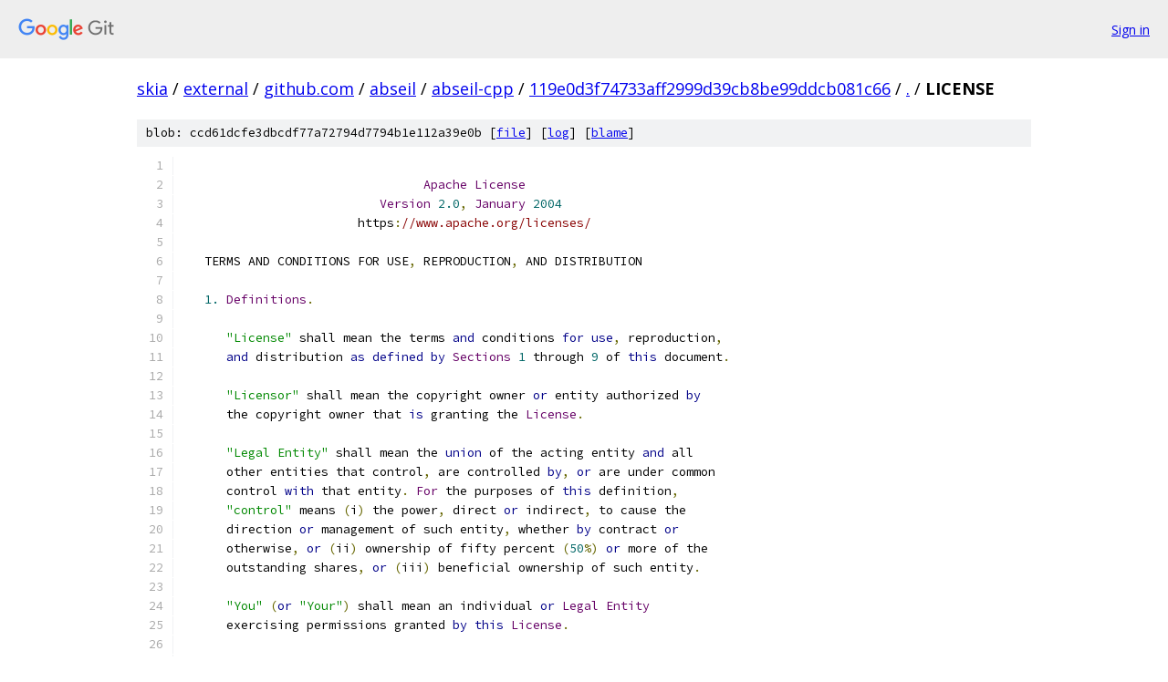

--- FILE ---
content_type: text/html; charset=utf-8
request_url: https://skia.googlesource.com/external/github.com/abseil/abseil-cpp/+/119e0d3f74733aff2999d39cb8be99ddcb081c66/LICENSE
body_size: 8087
content:
<!DOCTYPE html><html lang="en"><head><meta charset="utf-8"><meta name="viewport" content="width=device-width, initial-scale=1"><title>LICENSE - external/github.com/abseil/abseil-cpp - Git at Google</title><link rel="stylesheet" type="text/css" href="/+static/base.css"><link rel="stylesheet" type="text/css" href="/+static/prettify/prettify.css"><!-- default customHeadTagPart --></head><body class="Site"><header class="Site-header"><div class="Header"><a class="Header-image" href="/"><img src="//www.gstatic.com/images/branding/lockups/2x/lockup_git_color_108x24dp.png" width="108" height="24" alt="Google Git"></a><div class="Header-menu"> <a class="Header-menuItem" href="https://accounts.google.com/AccountChooser?faa=1&amp;continue=https://skia.googlesource.com/login/external/github.com/abseil/abseil-cpp/%2B/119e0d3f74733aff2999d39cb8be99ddcb081c66/LICENSE">Sign in</a> </div></div></header><div class="Site-content"><div class="Container "><div class="Breadcrumbs"><a class="Breadcrumbs-crumb" href="/?format=HTML">skia</a> / <a class="Breadcrumbs-crumb" href="/external/">external</a> / <a class="Breadcrumbs-crumb" href="/external/github.com/">github.com</a> / <a class="Breadcrumbs-crumb" href="/external/github.com/abseil/">abseil</a> / <a class="Breadcrumbs-crumb" href="/external/github.com/abseil/abseil-cpp/">abseil-cpp</a> / <a class="Breadcrumbs-crumb" href="/external/github.com/abseil/abseil-cpp/+/119e0d3f74733aff2999d39cb8be99ddcb081c66">119e0d3f74733aff2999d39cb8be99ddcb081c66</a> / <a class="Breadcrumbs-crumb" href="/external/github.com/abseil/abseil-cpp/+/119e0d3f74733aff2999d39cb8be99ddcb081c66/">.</a> / <span class="Breadcrumbs-crumb">LICENSE</span></div><div class="u-sha1 u-monospace BlobSha1">blob: ccd61dcfe3dbcdf77a72794d7794b1e112a39e0b [<a href="/external/github.com/abseil/abseil-cpp/+/119e0d3f74733aff2999d39cb8be99ddcb081c66/LICENSE">file</a>] [<a href="/external/github.com/abseil/abseil-cpp/+log/119e0d3f74733aff2999d39cb8be99ddcb081c66/LICENSE">log</a>] [<a href="/external/github.com/abseil/abseil-cpp/+blame/119e0d3f74733aff2999d39cb8be99ddcb081c66/LICENSE">blame</a>]</div><table class="FileContents"><tr class="u-pre u-monospace FileContents-line"><td class="u-lineNum u-noSelect FileContents-lineNum" data-line-number="1"></td><td class="FileContents-lineContents" id="1"></td></tr><tr class="u-pre u-monospace FileContents-line"><td class="u-lineNum u-noSelect FileContents-lineNum" data-line-number="2"></td><td class="FileContents-lineContents" id="2"><span class="pln">                                 </span><span class="typ">Apache</span><span class="pln"> </span><span class="typ">License</span></td></tr><tr class="u-pre u-monospace FileContents-line"><td class="u-lineNum u-noSelect FileContents-lineNum" data-line-number="3"></td><td class="FileContents-lineContents" id="3"><span class="pln">                           </span><span class="typ">Version</span><span class="pln"> </span><span class="lit">2.0</span><span class="pun">,</span><span class="pln"> </span><span class="typ">January</span><span class="pln"> </span><span class="lit">2004</span></td></tr><tr class="u-pre u-monospace FileContents-line"><td class="u-lineNum u-noSelect FileContents-lineNum" data-line-number="4"></td><td class="FileContents-lineContents" id="4"><span class="pln">                        https</span><span class="pun">:</span><span class="com">//www.apache.org/licenses/</span></td></tr><tr class="u-pre u-monospace FileContents-line"><td class="u-lineNum u-noSelect FileContents-lineNum" data-line-number="5"></td><td class="FileContents-lineContents" id="5"></td></tr><tr class="u-pre u-monospace FileContents-line"><td class="u-lineNum u-noSelect FileContents-lineNum" data-line-number="6"></td><td class="FileContents-lineContents" id="6"><span class="pln">   TERMS AND CONDITIONS FOR USE</span><span class="pun">,</span><span class="pln"> REPRODUCTION</span><span class="pun">,</span><span class="pln"> AND DISTRIBUTION</span></td></tr><tr class="u-pre u-monospace FileContents-line"><td class="u-lineNum u-noSelect FileContents-lineNum" data-line-number="7"></td><td class="FileContents-lineContents" id="7"></td></tr><tr class="u-pre u-monospace FileContents-line"><td class="u-lineNum u-noSelect FileContents-lineNum" data-line-number="8"></td><td class="FileContents-lineContents" id="8"><span class="pln">   </span><span class="lit">1.</span><span class="pln"> </span><span class="typ">Definitions</span><span class="pun">.</span></td></tr><tr class="u-pre u-monospace FileContents-line"><td class="u-lineNum u-noSelect FileContents-lineNum" data-line-number="9"></td><td class="FileContents-lineContents" id="9"></td></tr><tr class="u-pre u-monospace FileContents-line"><td class="u-lineNum u-noSelect FileContents-lineNum" data-line-number="10"></td><td class="FileContents-lineContents" id="10"><span class="pln">      </span><span class="str">&quot;License&quot;</span><span class="pln"> shall mean the terms </span><span class="kwd">and</span><span class="pln"> conditions </span><span class="kwd">for</span><span class="pln"> </span><span class="kwd">use</span><span class="pun">,</span><span class="pln"> reproduction</span><span class="pun">,</span></td></tr><tr class="u-pre u-monospace FileContents-line"><td class="u-lineNum u-noSelect FileContents-lineNum" data-line-number="11"></td><td class="FileContents-lineContents" id="11"><span class="pln">      </span><span class="kwd">and</span><span class="pln"> distribution </span><span class="kwd">as</span><span class="pln"> </span><span class="kwd">defined</span><span class="pln"> </span><span class="kwd">by</span><span class="pln"> </span><span class="typ">Sections</span><span class="pln"> </span><span class="lit">1</span><span class="pln"> through </span><span class="lit">9</span><span class="pln"> of </span><span class="kwd">this</span><span class="pln"> document</span><span class="pun">.</span></td></tr><tr class="u-pre u-monospace FileContents-line"><td class="u-lineNum u-noSelect FileContents-lineNum" data-line-number="12"></td><td class="FileContents-lineContents" id="12"></td></tr><tr class="u-pre u-monospace FileContents-line"><td class="u-lineNum u-noSelect FileContents-lineNum" data-line-number="13"></td><td class="FileContents-lineContents" id="13"><span class="pln">      </span><span class="str">&quot;Licensor&quot;</span><span class="pln"> shall mean the copyright owner </span><span class="kwd">or</span><span class="pln"> entity authorized </span><span class="kwd">by</span></td></tr><tr class="u-pre u-monospace FileContents-line"><td class="u-lineNum u-noSelect FileContents-lineNum" data-line-number="14"></td><td class="FileContents-lineContents" id="14"><span class="pln">      the copyright owner that </span><span class="kwd">is</span><span class="pln"> granting the </span><span class="typ">License</span><span class="pun">.</span></td></tr><tr class="u-pre u-monospace FileContents-line"><td class="u-lineNum u-noSelect FileContents-lineNum" data-line-number="15"></td><td class="FileContents-lineContents" id="15"></td></tr><tr class="u-pre u-monospace FileContents-line"><td class="u-lineNum u-noSelect FileContents-lineNum" data-line-number="16"></td><td class="FileContents-lineContents" id="16"><span class="pln">      </span><span class="str">&quot;Legal Entity&quot;</span><span class="pln"> shall mean the </span><span class="kwd">union</span><span class="pln"> of the acting entity </span><span class="kwd">and</span><span class="pln"> all</span></td></tr><tr class="u-pre u-monospace FileContents-line"><td class="u-lineNum u-noSelect FileContents-lineNum" data-line-number="17"></td><td class="FileContents-lineContents" id="17"><span class="pln">      other entities that control</span><span class="pun">,</span><span class="pln"> are controlled </span><span class="kwd">by</span><span class="pun">,</span><span class="pln"> </span><span class="kwd">or</span><span class="pln"> are under common</span></td></tr><tr class="u-pre u-monospace FileContents-line"><td class="u-lineNum u-noSelect FileContents-lineNum" data-line-number="18"></td><td class="FileContents-lineContents" id="18"><span class="pln">      control </span><span class="kwd">with</span><span class="pln"> that entity</span><span class="pun">.</span><span class="pln"> </span><span class="typ">For</span><span class="pln"> the purposes of </span><span class="kwd">this</span><span class="pln"> definition</span><span class="pun">,</span></td></tr><tr class="u-pre u-monospace FileContents-line"><td class="u-lineNum u-noSelect FileContents-lineNum" data-line-number="19"></td><td class="FileContents-lineContents" id="19"><span class="pln">      </span><span class="str">&quot;control&quot;</span><span class="pln"> means </span><span class="pun">(</span><span class="pln">i</span><span class="pun">)</span><span class="pln"> the power</span><span class="pun">,</span><span class="pln"> direct </span><span class="kwd">or</span><span class="pln"> indirect</span><span class="pun">,</span><span class="pln"> to cause the</span></td></tr><tr class="u-pre u-monospace FileContents-line"><td class="u-lineNum u-noSelect FileContents-lineNum" data-line-number="20"></td><td class="FileContents-lineContents" id="20"><span class="pln">      direction </span><span class="kwd">or</span><span class="pln"> management of such entity</span><span class="pun">,</span><span class="pln"> whether </span><span class="kwd">by</span><span class="pln"> contract </span><span class="kwd">or</span></td></tr><tr class="u-pre u-monospace FileContents-line"><td class="u-lineNum u-noSelect FileContents-lineNum" data-line-number="21"></td><td class="FileContents-lineContents" id="21"><span class="pln">      otherwise</span><span class="pun">,</span><span class="pln"> </span><span class="kwd">or</span><span class="pln"> </span><span class="pun">(</span><span class="pln">ii</span><span class="pun">)</span><span class="pln"> ownership of fifty percent </span><span class="pun">(</span><span class="lit">50</span><span class="pun">%)</span><span class="pln"> </span><span class="kwd">or</span><span class="pln"> more of the</span></td></tr><tr class="u-pre u-monospace FileContents-line"><td class="u-lineNum u-noSelect FileContents-lineNum" data-line-number="22"></td><td class="FileContents-lineContents" id="22"><span class="pln">      outstanding shares</span><span class="pun">,</span><span class="pln"> </span><span class="kwd">or</span><span class="pln"> </span><span class="pun">(</span><span class="pln">iii</span><span class="pun">)</span><span class="pln"> beneficial ownership of such entity</span><span class="pun">.</span></td></tr><tr class="u-pre u-monospace FileContents-line"><td class="u-lineNum u-noSelect FileContents-lineNum" data-line-number="23"></td><td class="FileContents-lineContents" id="23"></td></tr><tr class="u-pre u-monospace FileContents-line"><td class="u-lineNum u-noSelect FileContents-lineNum" data-line-number="24"></td><td class="FileContents-lineContents" id="24"><span class="pln">      </span><span class="str">&quot;You&quot;</span><span class="pln"> </span><span class="pun">(</span><span class="kwd">or</span><span class="pln"> </span><span class="str">&quot;Your&quot;</span><span class="pun">)</span><span class="pln"> shall mean an individual </span><span class="kwd">or</span><span class="pln"> </span><span class="typ">Legal</span><span class="pln"> </span><span class="typ">Entity</span></td></tr><tr class="u-pre u-monospace FileContents-line"><td class="u-lineNum u-noSelect FileContents-lineNum" data-line-number="25"></td><td class="FileContents-lineContents" id="25"><span class="pln">      exercising permissions granted </span><span class="kwd">by</span><span class="pln"> </span><span class="kwd">this</span><span class="pln"> </span><span class="typ">License</span><span class="pun">.</span></td></tr><tr class="u-pre u-monospace FileContents-line"><td class="u-lineNum u-noSelect FileContents-lineNum" data-line-number="26"></td><td class="FileContents-lineContents" id="26"></td></tr><tr class="u-pre u-monospace FileContents-line"><td class="u-lineNum u-noSelect FileContents-lineNum" data-line-number="27"></td><td class="FileContents-lineContents" id="27"><span class="pln">      </span><span class="str">&quot;Source&quot;</span><span class="pln"> form shall mean the preferred form </span><span class="kwd">for</span><span class="pln"> making modifications</span><span class="pun">,</span></td></tr><tr class="u-pre u-monospace FileContents-line"><td class="u-lineNum u-noSelect FileContents-lineNum" data-line-number="28"></td><td class="FileContents-lineContents" id="28"><span class="pln">      including but </span><span class="kwd">not</span><span class="pln"> limited to software source code</span><span class="pun">,</span><span class="pln"> documentation</span></td></tr><tr class="u-pre u-monospace FileContents-line"><td class="u-lineNum u-noSelect FileContents-lineNum" data-line-number="29"></td><td class="FileContents-lineContents" id="29"><span class="pln">      source</span><span class="pun">,</span><span class="pln"> </span><span class="kwd">and</span><span class="pln"> configuration files</span><span class="pun">.</span></td></tr><tr class="u-pre u-monospace FileContents-line"><td class="u-lineNum u-noSelect FileContents-lineNum" data-line-number="30"></td><td class="FileContents-lineContents" id="30"></td></tr><tr class="u-pre u-monospace FileContents-line"><td class="u-lineNum u-noSelect FileContents-lineNum" data-line-number="31"></td><td class="FileContents-lineContents" id="31"><span class="pln">      </span><span class="str">&quot;Object&quot;</span><span class="pln"> form shall mean any form resulting </span><span class="kwd">from</span><span class="pln"> mechanical</span></td></tr><tr class="u-pre u-monospace FileContents-line"><td class="u-lineNum u-noSelect FileContents-lineNum" data-line-number="32"></td><td class="FileContents-lineContents" id="32"><span class="pln">      transformation </span><span class="kwd">or</span><span class="pln"> translation of a </span><span class="typ">Source</span><span class="pln"> form</span><span class="pun">,</span><span class="pln"> including but</span></td></tr><tr class="u-pre u-monospace FileContents-line"><td class="u-lineNum u-noSelect FileContents-lineNum" data-line-number="33"></td><td class="FileContents-lineContents" id="33"><span class="pln">      </span><span class="kwd">not</span><span class="pln"> limited to compiled </span><span class="kwd">object</span><span class="pln"> code</span><span class="pun">,</span><span class="pln"> generated documentation</span><span class="pun">,</span></td></tr><tr class="u-pre u-monospace FileContents-line"><td class="u-lineNum u-noSelect FileContents-lineNum" data-line-number="34"></td><td class="FileContents-lineContents" id="34"><span class="pln">      </span><span class="kwd">and</span><span class="pln"> conversions to other media types</span><span class="pun">.</span></td></tr><tr class="u-pre u-monospace FileContents-line"><td class="u-lineNum u-noSelect FileContents-lineNum" data-line-number="35"></td><td class="FileContents-lineContents" id="35"></td></tr><tr class="u-pre u-monospace FileContents-line"><td class="u-lineNum u-noSelect FileContents-lineNum" data-line-number="36"></td><td class="FileContents-lineContents" id="36"><span class="pln">      </span><span class="str">&quot;Work&quot;</span><span class="pln"> shall mean the work of authorship</span><span class="pun">,</span><span class="pln"> whether </span><span class="kwd">in</span><span class="pln"> </span><span class="typ">Source</span><span class="pln"> </span><span class="kwd">or</span></td></tr><tr class="u-pre u-monospace FileContents-line"><td class="u-lineNum u-noSelect FileContents-lineNum" data-line-number="37"></td><td class="FileContents-lineContents" id="37"><span class="pln">      </span><span class="typ">Object</span><span class="pln"> form</span><span class="pun">,</span><span class="pln"> made available under the </span><span class="typ">License</span><span class="pun">,</span><span class="pln"> </span><span class="kwd">as</span><span class="pln"> indicated </span><span class="kwd">by</span><span class="pln"> a</span></td></tr><tr class="u-pre u-monospace FileContents-line"><td class="u-lineNum u-noSelect FileContents-lineNum" data-line-number="38"></td><td class="FileContents-lineContents" id="38"><span class="pln">      copyright notice that </span><span class="kwd">is</span><span class="pln"> included </span><span class="kwd">in</span><span class="pln"> </span><span class="kwd">or</span><span class="pln"> attached to the work</span></td></tr><tr class="u-pre u-monospace FileContents-line"><td class="u-lineNum u-noSelect FileContents-lineNum" data-line-number="39"></td><td class="FileContents-lineContents" id="39"><span class="pln">      </span><span class="pun">(</span><span class="pln">an example </span><span class="kwd">is</span><span class="pln"> provided </span><span class="kwd">in</span><span class="pln"> the </span><span class="typ">Appendix</span><span class="pln"> below</span><span class="pun">).</span></td></tr><tr class="u-pre u-monospace FileContents-line"><td class="u-lineNum u-noSelect FileContents-lineNum" data-line-number="40"></td><td class="FileContents-lineContents" id="40"></td></tr><tr class="u-pre u-monospace FileContents-line"><td class="u-lineNum u-noSelect FileContents-lineNum" data-line-number="41"></td><td class="FileContents-lineContents" id="41"><span class="pln">      </span><span class="str">&quot;Derivative Works&quot;</span><span class="pln"> shall mean any work</span><span class="pun">,</span><span class="pln"> whether </span><span class="kwd">in</span><span class="pln"> </span><span class="typ">Source</span><span class="pln"> </span><span class="kwd">or</span><span class="pln"> </span><span class="typ">Object</span></td></tr><tr class="u-pre u-monospace FileContents-line"><td class="u-lineNum u-noSelect FileContents-lineNum" data-line-number="42"></td><td class="FileContents-lineContents" id="42"><span class="pln">      form</span><span class="pun">,</span><span class="pln"> that </span><span class="kwd">is</span><span class="pln"> based on </span><span class="pun">(</span><span class="kwd">or</span><span class="pln"> derived </span><span class="kwd">from</span><span class="pun">)</span><span class="pln"> the </span><span class="typ">Work</span><span class="pln"> </span><span class="kwd">and</span><span class="pln"> </span><span class="kwd">for</span><span class="pln"> which the</span></td></tr><tr class="u-pre u-monospace FileContents-line"><td class="u-lineNum u-noSelect FileContents-lineNum" data-line-number="43"></td><td class="FileContents-lineContents" id="43"><span class="pln">      editorial revisions</span><span class="pun">,</span><span class="pln"> annotations</span><span class="pun">,</span><span class="pln"> elaborations</span><span class="pun">,</span><span class="pln"> </span><span class="kwd">or</span><span class="pln"> other modifications</span></td></tr><tr class="u-pre u-monospace FileContents-line"><td class="u-lineNum u-noSelect FileContents-lineNum" data-line-number="44"></td><td class="FileContents-lineContents" id="44"><span class="pln">      represent</span><span class="pun">,</span><span class="pln"> </span><span class="kwd">as</span><span class="pln"> a whole</span><span class="pun">,</span><span class="pln"> an original work of authorship</span><span class="pun">.</span><span class="pln"> </span><span class="typ">For</span><span class="pln"> the purposes</span></td></tr><tr class="u-pre u-monospace FileContents-line"><td class="u-lineNum u-noSelect FileContents-lineNum" data-line-number="45"></td><td class="FileContents-lineContents" id="45"><span class="pln">      of </span><span class="kwd">this</span><span class="pln"> </span><span class="typ">License</span><span class="pun">,</span><span class="pln"> </span><span class="typ">Derivative</span><span class="pln"> </span><span class="typ">Works</span><span class="pln"> shall </span><span class="kwd">not</span><span class="pln"> include works that remain</span></td></tr><tr class="u-pre u-monospace FileContents-line"><td class="u-lineNum u-noSelect FileContents-lineNum" data-line-number="46"></td><td class="FileContents-lineContents" id="46"><span class="pln">      separable </span><span class="kwd">from</span><span class="pun">,</span><span class="pln"> </span><span class="kwd">or</span><span class="pln"> merely link </span><span class="pun">(</span><span class="kwd">or</span><span class="pln"> bind </span><span class="kwd">by</span><span class="pln"> name</span><span class="pun">)</span><span class="pln"> to the interfaces of</span><span class="pun">,</span></td></tr><tr class="u-pre u-monospace FileContents-line"><td class="u-lineNum u-noSelect FileContents-lineNum" data-line-number="47"></td><td class="FileContents-lineContents" id="47"><span class="pln">      the </span><span class="typ">Work</span><span class="pln"> </span><span class="kwd">and</span><span class="pln"> </span><span class="typ">Derivative</span><span class="pln"> </span><span class="typ">Works</span><span class="pln"> thereof</span><span class="pun">.</span></td></tr><tr class="u-pre u-monospace FileContents-line"><td class="u-lineNum u-noSelect FileContents-lineNum" data-line-number="48"></td><td class="FileContents-lineContents" id="48"></td></tr><tr class="u-pre u-monospace FileContents-line"><td class="u-lineNum u-noSelect FileContents-lineNum" data-line-number="49"></td><td class="FileContents-lineContents" id="49"><span class="pln">      </span><span class="str">&quot;Contribution&quot;</span><span class="pln"> shall mean any work of authorship</span><span class="pun">,</span><span class="pln"> including</span></td></tr><tr class="u-pre u-monospace FileContents-line"><td class="u-lineNum u-noSelect FileContents-lineNum" data-line-number="50"></td><td class="FileContents-lineContents" id="50"><span class="pln">      the original version of the </span><span class="typ">Work</span><span class="pln"> </span><span class="kwd">and</span><span class="pln"> any modifications </span><span class="kwd">or</span><span class="pln"> additions</span></td></tr><tr class="u-pre u-monospace FileContents-line"><td class="u-lineNum u-noSelect FileContents-lineNum" data-line-number="51"></td><td class="FileContents-lineContents" id="51"><span class="pln">      to that </span><span class="typ">Work</span><span class="pln"> </span><span class="kwd">or</span><span class="pln"> </span><span class="typ">Derivative</span><span class="pln"> </span><span class="typ">Works</span><span class="pln"> thereof</span><span class="pun">,</span><span class="pln"> that </span><span class="kwd">is</span><span class="pln"> intentionally</span></td></tr><tr class="u-pre u-monospace FileContents-line"><td class="u-lineNum u-noSelect FileContents-lineNum" data-line-number="52"></td><td class="FileContents-lineContents" id="52"><span class="pln">      submitted to </span><span class="typ">Licensor</span><span class="pln"> </span><span class="kwd">for</span><span class="pln"> inclusion </span><span class="kwd">in</span><span class="pln"> the </span><span class="typ">Work</span><span class="pln"> </span><span class="kwd">by</span><span class="pln"> the copyright owner</span></td></tr><tr class="u-pre u-monospace FileContents-line"><td class="u-lineNum u-noSelect FileContents-lineNum" data-line-number="53"></td><td class="FileContents-lineContents" id="53"><span class="pln">      </span><span class="kwd">or</span><span class="pln"> </span><span class="kwd">by</span><span class="pln"> an individual </span><span class="kwd">or</span><span class="pln"> </span><span class="typ">Legal</span><span class="pln"> </span><span class="typ">Entity</span><span class="pln"> authorized to submit on behalf of</span></td></tr><tr class="u-pre u-monospace FileContents-line"><td class="u-lineNum u-noSelect FileContents-lineNum" data-line-number="54"></td><td class="FileContents-lineContents" id="54"><span class="pln">      the copyright owner</span><span class="pun">.</span><span class="pln"> </span><span class="typ">For</span><span class="pln"> the purposes of </span><span class="kwd">this</span><span class="pln"> definition</span><span class="pun">,</span><span class="pln"> </span><span class="str">&quot;submitted&quot;</span></td></tr><tr class="u-pre u-monospace FileContents-line"><td class="u-lineNum u-noSelect FileContents-lineNum" data-line-number="55"></td><td class="FileContents-lineContents" id="55"><span class="pln">      means any form of electronic</span><span class="pun">,</span><span class="pln"> verbal</span><span class="pun">,</span><span class="pln"> </span><span class="kwd">or</span><span class="pln"> written communication sent</span></td></tr><tr class="u-pre u-monospace FileContents-line"><td class="u-lineNum u-noSelect FileContents-lineNum" data-line-number="56"></td><td class="FileContents-lineContents" id="56"><span class="pln">      to the </span><span class="typ">Licensor</span><span class="pln"> </span><span class="kwd">or</span><span class="pln"> its representatives</span><span class="pun">,</span><span class="pln"> including but </span><span class="kwd">not</span><span class="pln"> limited to</span></td></tr><tr class="u-pre u-monospace FileContents-line"><td class="u-lineNum u-noSelect FileContents-lineNum" data-line-number="57"></td><td class="FileContents-lineContents" id="57"><span class="pln">      communication on electronic mailing lists</span><span class="pun">,</span><span class="pln"> source code control systems</span><span class="pun">,</span></td></tr><tr class="u-pre u-monospace FileContents-line"><td class="u-lineNum u-noSelect FileContents-lineNum" data-line-number="58"></td><td class="FileContents-lineContents" id="58"><span class="pln">      </span><span class="kwd">and</span><span class="pln"> issue tracking systems that are managed </span><span class="kwd">by</span><span class="pun">,</span><span class="pln"> </span><span class="kwd">or</span><span class="pln"> on behalf of</span><span class="pun">,</span><span class="pln"> the</span></td></tr><tr class="u-pre u-monospace FileContents-line"><td class="u-lineNum u-noSelect FileContents-lineNum" data-line-number="59"></td><td class="FileContents-lineContents" id="59"><span class="pln">      </span><span class="typ">Licensor</span><span class="pln"> </span><span class="kwd">for</span><span class="pln"> the purpose of discussing </span><span class="kwd">and</span><span class="pln"> improving the </span><span class="typ">Work</span><span class="pun">,</span><span class="pln"> but</span></td></tr><tr class="u-pre u-monospace FileContents-line"><td class="u-lineNum u-noSelect FileContents-lineNum" data-line-number="60"></td><td class="FileContents-lineContents" id="60"><span class="pln">      excluding communication that </span><span class="kwd">is</span><span class="pln"> conspicuously marked </span><span class="kwd">or</span><span class="pln"> otherwise</span></td></tr><tr class="u-pre u-monospace FileContents-line"><td class="u-lineNum u-noSelect FileContents-lineNum" data-line-number="61"></td><td class="FileContents-lineContents" id="61"><span class="pln">      designated </span><span class="kwd">in</span><span class="pln"> writing </span><span class="kwd">by</span><span class="pln"> the copyright owner </span><span class="kwd">as</span><span class="pln"> </span><span class="str">&quot;Not a Contribution.&quot;</span></td></tr><tr class="u-pre u-monospace FileContents-line"><td class="u-lineNum u-noSelect FileContents-lineNum" data-line-number="62"></td><td class="FileContents-lineContents" id="62"></td></tr><tr class="u-pre u-monospace FileContents-line"><td class="u-lineNum u-noSelect FileContents-lineNum" data-line-number="63"></td><td class="FileContents-lineContents" id="63"><span class="pln">      </span><span class="str">&quot;Contributor&quot;</span><span class="pln"> shall mean </span><span class="typ">Licensor</span><span class="pln"> </span><span class="kwd">and</span><span class="pln"> any individual </span><span class="kwd">or</span><span class="pln"> </span><span class="typ">Legal</span><span class="pln"> </span><span class="typ">Entity</span></td></tr><tr class="u-pre u-monospace FileContents-line"><td class="u-lineNum u-noSelect FileContents-lineNum" data-line-number="64"></td><td class="FileContents-lineContents" id="64"><span class="pln">      on behalf of whom a </span><span class="typ">Contribution</span><span class="pln"> has been received </span><span class="kwd">by</span><span class="pln"> </span><span class="typ">Licensor</span><span class="pln"> </span><span class="kwd">and</span></td></tr><tr class="u-pre u-monospace FileContents-line"><td class="u-lineNum u-noSelect FileContents-lineNum" data-line-number="65"></td><td class="FileContents-lineContents" id="65"><span class="pln">      subsequently incorporated within the </span><span class="typ">Work</span><span class="pun">.</span></td></tr><tr class="u-pre u-monospace FileContents-line"><td class="u-lineNum u-noSelect FileContents-lineNum" data-line-number="66"></td><td class="FileContents-lineContents" id="66"></td></tr><tr class="u-pre u-monospace FileContents-line"><td class="u-lineNum u-noSelect FileContents-lineNum" data-line-number="67"></td><td class="FileContents-lineContents" id="67"><span class="pln">   </span><span class="lit">2.</span><span class="pln"> </span><span class="typ">Grant</span><span class="pln"> of </span><span class="typ">Copyright</span><span class="pln"> </span><span class="typ">License</span><span class="pun">.</span><span class="pln"> </span><span class="typ">Subject</span><span class="pln"> to the terms </span><span class="kwd">and</span><span class="pln"> conditions of</span></td></tr><tr class="u-pre u-monospace FileContents-line"><td class="u-lineNum u-noSelect FileContents-lineNum" data-line-number="68"></td><td class="FileContents-lineContents" id="68"><span class="pln">      </span><span class="kwd">this</span><span class="pln"> </span><span class="typ">License</span><span class="pun">,</span><span class="pln"> each </span><span class="typ">Contributor</span><span class="pln"> hereby grants to </span><span class="typ">You</span><span class="pln"> a perpetual</span><span class="pun">,</span></td></tr><tr class="u-pre u-monospace FileContents-line"><td class="u-lineNum u-noSelect FileContents-lineNum" data-line-number="69"></td><td class="FileContents-lineContents" id="69"><span class="pln">      worldwide</span><span class="pun">,</span><span class="pln"> non</span><span class="pun">-</span><span class="pln">exclusive</span><span class="pun">,</span><span class="pln"> </span><span class="kwd">no</span><span class="pun">-</span><span class="pln">charge</span><span class="pun">,</span><span class="pln"> royalty</span><span class="pun">-</span><span class="pln">free</span><span class="pun">,</span><span class="pln"> irrevocable</span></td></tr><tr class="u-pre u-monospace FileContents-line"><td class="u-lineNum u-noSelect FileContents-lineNum" data-line-number="70"></td><td class="FileContents-lineContents" id="70"><span class="pln">      copyright license to reproduce</span><span class="pun">,</span><span class="pln"> prepare </span><span class="typ">Derivative</span><span class="pln"> </span><span class="typ">Works</span><span class="pln"> of</span><span class="pun">,</span></td></tr><tr class="u-pre u-monospace FileContents-line"><td class="u-lineNum u-noSelect FileContents-lineNum" data-line-number="71"></td><td class="FileContents-lineContents" id="71"><span class="pln">      publicly display</span><span class="pun">,</span><span class="pln"> publicly perform</span><span class="pun">,</span><span class="pln"> sublicense</span><span class="pun">,</span><span class="pln"> </span><span class="kwd">and</span><span class="pln"> distribute the</span></td></tr><tr class="u-pre u-monospace FileContents-line"><td class="u-lineNum u-noSelect FileContents-lineNum" data-line-number="72"></td><td class="FileContents-lineContents" id="72"><span class="pln">      </span><span class="typ">Work</span><span class="pln"> </span><span class="kwd">and</span><span class="pln"> such </span><span class="typ">Derivative</span><span class="pln"> </span><span class="typ">Works</span><span class="pln"> </span><span class="kwd">in</span><span class="pln"> </span><span class="typ">Source</span><span class="pln"> </span><span class="kwd">or</span><span class="pln"> </span><span class="typ">Object</span><span class="pln"> form</span><span class="pun">.</span></td></tr><tr class="u-pre u-monospace FileContents-line"><td class="u-lineNum u-noSelect FileContents-lineNum" data-line-number="73"></td><td class="FileContents-lineContents" id="73"></td></tr><tr class="u-pre u-monospace FileContents-line"><td class="u-lineNum u-noSelect FileContents-lineNum" data-line-number="74"></td><td class="FileContents-lineContents" id="74"><span class="pln">   </span><span class="lit">3.</span><span class="pln"> </span><span class="typ">Grant</span><span class="pln"> of </span><span class="typ">Patent</span><span class="pln"> </span><span class="typ">License</span><span class="pun">.</span><span class="pln"> </span><span class="typ">Subject</span><span class="pln"> to the terms </span><span class="kwd">and</span><span class="pln"> conditions of</span></td></tr><tr class="u-pre u-monospace FileContents-line"><td class="u-lineNum u-noSelect FileContents-lineNum" data-line-number="75"></td><td class="FileContents-lineContents" id="75"><span class="pln">      </span><span class="kwd">this</span><span class="pln"> </span><span class="typ">License</span><span class="pun">,</span><span class="pln"> each </span><span class="typ">Contributor</span><span class="pln"> hereby grants to </span><span class="typ">You</span><span class="pln"> a perpetual</span><span class="pun">,</span></td></tr><tr class="u-pre u-monospace FileContents-line"><td class="u-lineNum u-noSelect FileContents-lineNum" data-line-number="76"></td><td class="FileContents-lineContents" id="76"><span class="pln">      worldwide</span><span class="pun">,</span><span class="pln"> non</span><span class="pun">-</span><span class="pln">exclusive</span><span class="pun">,</span><span class="pln"> </span><span class="kwd">no</span><span class="pun">-</span><span class="pln">charge</span><span class="pun">,</span><span class="pln"> royalty</span><span class="pun">-</span><span class="pln">free</span><span class="pun">,</span><span class="pln"> irrevocable</span></td></tr><tr class="u-pre u-monospace FileContents-line"><td class="u-lineNum u-noSelect FileContents-lineNum" data-line-number="77"></td><td class="FileContents-lineContents" id="77"><span class="pln">      </span><span class="pun">(</span><span class="kwd">except</span><span class="pln"> </span><span class="kwd">as</span><span class="pln"> stated </span><span class="kwd">in</span><span class="pln"> </span><span class="kwd">this</span><span class="pln"> section</span><span class="pun">)</span><span class="pln"> patent license to make</span><span class="pun">,</span><span class="pln"> have made</span><span class="pun">,</span></td></tr><tr class="u-pre u-monospace FileContents-line"><td class="u-lineNum u-noSelect FileContents-lineNum" data-line-number="78"></td><td class="FileContents-lineContents" id="78"><span class="pln">      </span><span class="kwd">use</span><span class="pun">,</span><span class="pln"> offer to sell</span><span class="pun">,</span><span class="pln"> sell</span><span class="pun">,</span><span class="pln"> </span><span class="kwd">import</span><span class="pun">,</span><span class="pln"> </span><span class="kwd">and</span><span class="pln"> otherwise transfer the </span><span class="typ">Work</span><span class="pun">,</span></td></tr><tr class="u-pre u-monospace FileContents-line"><td class="u-lineNum u-noSelect FileContents-lineNum" data-line-number="79"></td><td class="FileContents-lineContents" id="79"><span class="pln">      </span><span class="kwd">where</span><span class="pln"> such license applies only to those patent claims licensable</span></td></tr><tr class="u-pre u-monospace FileContents-line"><td class="u-lineNum u-noSelect FileContents-lineNum" data-line-number="80"></td><td class="FileContents-lineContents" id="80"><span class="pln">      </span><span class="kwd">by</span><span class="pln"> such </span><span class="typ">Contributor</span><span class="pln"> that are necessarily infringed </span><span class="kwd">by</span><span class="pln"> their</span></td></tr><tr class="u-pre u-monospace FileContents-line"><td class="u-lineNum u-noSelect FileContents-lineNum" data-line-number="81"></td><td class="FileContents-lineContents" id="81"><span class="pln">      </span><span class="typ">Contribution</span><span class="pun">(</span><span class="pln">s</span><span class="pun">)</span><span class="pln"> alone </span><span class="kwd">or</span><span class="pln"> </span><span class="kwd">by</span><span class="pln"> combination of their </span><span class="typ">Contribution</span><span class="pun">(</span><span class="pln">s</span><span class="pun">)</span></td></tr><tr class="u-pre u-monospace FileContents-line"><td class="u-lineNum u-noSelect FileContents-lineNum" data-line-number="82"></td><td class="FileContents-lineContents" id="82"><span class="pln">      </span><span class="kwd">with</span><span class="pln"> the </span><span class="typ">Work</span><span class="pln"> to which such </span><span class="typ">Contribution</span><span class="pun">(</span><span class="pln">s</span><span class="pun">)</span><span class="pln"> was submitted</span><span class="pun">.</span><span class="pln"> </span><span class="typ">If</span><span class="pln"> </span><span class="typ">You</span></td></tr><tr class="u-pre u-monospace FileContents-line"><td class="u-lineNum u-noSelect FileContents-lineNum" data-line-number="83"></td><td class="FileContents-lineContents" id="83"><span class="pln">      institute patent litigation against any entity </span><span class="pun">(</span><span class="pln">including a</span></td></tr><tr class="u-pre u-monospace FileContents-line"><td class="u-lineNum u-noSelect FileContents-lineNum" data-line-number="84"></td><td class="FileContents-lineContents" id="84"><span class="pln">      cross</span><span class="pun">-</span><span class="pln">claim </span><span class="kwd">or</span><span class="pln"> counterclaim </span><span class="kwd">in</span><span class="pln"> a lawsuit</span><span class="pun">)</span><span class="pln"> alleging that the </span><span class="typ">Work</span></td></tr><tr class="u-pre u-monospace FileContents-line"><td class="u-lineNum u-noSelect FileContents-lineNum" data-line-number="85"></td><td class="FileContents-lineContents" id="85"><span class="pln">      </span><span class="kwd">or</span><span class="pln"> a </span><span class="typ">Contribution</span><span class="pln"> incorporated within the </span><span class="typ">Work</span><span class="pln"> constitutes direct</span></td></tr><tr class="u-pre u-monospace FileContents-line"><td class="u-lineNum u-noSelect FileContents-lineNum" data-line-number="86"></td><td class="FileContents-lineContents" id="86"><span class="pln">      </span><span class="kwd">or</span><span class="pln"> contributory patent infringement</span><span class="pun">,</span><span class="pln"> </span><span class="kwd">then</span><span class="pln"> any patent licenses</span></td></tr><tr class="u-pre u-monospace FileContents-line"><td class="u-lineNum u-noSelect FileContents-lineNum" data-line-number="87"></td><td class="FileContents-lineContents" id="87"><span class="pln">      granted to </span><span class="typ">You</span><span class="pln"> under </span><span class="kwd">this</span><span class="pln"> </span><span class="typ">License</span><span class="pln"> </span><span class="kwd">for</span><span class="pln"> that </span><span class="typ">Work</span><span class="pln"> shall terminate</span></td></tr><tr class="u-pre u-monospace FileContents-line"><td class="u-lineNum u-noSelect FileContents-lineNum" data-line-number="88"></td><td class="FileContents-lineContents" id="88"><span class="pln">      </span><span class="kwd">as</span><span class="pln"> of the date such litigation </span><span class="kwd">is</span><span class="pln"> filed</span><span class="pun">.</span></td></tr><tr class="u-pre u-monospace FileContents-line"><td class="u-lineNum u-noSelect FileContents-lineNum" data-line-number="89"></td><td class="FileContents-lineContents" id="89"></td></tr><tr class="u-pre u-monospace FileContents-line"><td class="u-lineNum u-noSelect FileContents-lineNum" data-line-number="90"></td><td class="FileContents-lineContents" id="90"><span class="pln">   </span><span class="lit">4.</span><span class="pln"> </span><span class="typ">Redistribution</span><span class="pun">.</span><span class="pln"> </span><span class="typ">You</span><span class="pln"> may reproduce </span><span class="kwd">and</span><span class="pln"> distribute copies of the</span></td></tr><tr class="u-pre u-monospace FileContents-line"><td class="u-lineNum u-noSelect FileContents-lineNum" data-line-number="91"></td><td class="FileContents-lineContents" id="91"><span class="pln">      </span><span class="typ">Work</span><span class="pln"> </span><span class="kwd">or</span><span class="pln"> </span><span class="typ">Derivative</span><span class="pln"> </span><span class="typ">Works</span><span class="pln"> thereof </span><span class="kwd">in</span><span class="pln"> any medium</span><span class="pun">,</span><span class="pln"> </span><span class="kwd">with</span><span class="pln"> </span><span class="kwd">or</span><span class="pln"> without</span></td></tr><tr class="u-pre u-monospace FileContents-line"><td class="u-lineNum u-noSelect FileContents-lineNum" data-line-number="92"></td><td class="FileContents-lineContents" id="92"><span class="pln">      modifications</span><span class="pun">,</span><span class="pln"> </span><span class="kwd">and</span><span class="pln"> </span><span class="kwd">in</span><span class="pln"> </span><span class="typ">Source</span><span class="pln"> </span><span class="kwd">or</span><span class="pln"> </span><span class="typ">Object</span><span class="pln"> form</span><span class="pun">,</span><span class="pln"> provided that </span><span class="typ">You</span></td></tr><tr class="u-pre u-monospace FileContents-line"><td class="u-lineNum u-noSelect FileContents-lineNum" data-line-number="93"></td><td class="FileContents-lineContents" id="93"><span class="pln">      meet the following conditions</span><span class="pun">:</span></td></tr><tr class="u-pre u-monospace FileContents-line"><td class="u-lineNum u-noSelect FileContents-lineNum" data-line-number="94"></td><td class="FileContents-lineContents" id="94"></td></tr><tr class="u-pre u-monospace FileContents-line"><td class="u-lineNum u-noSelect FileContents-lineNum" data-line-number="95"></td><td class="FileContents-lineContents" id="95"><span class="pln">      </span><span class="pun">(</span><span class="pln">a</span><span class="pun">)</span><span class="pln"> </span><span class="typ">You</span><span class="pln"> must give any other recipients of the </span><span class="typ">Work</span><span class="pln"> </span><span class="kwd">or</span></td></tr><tr class="u-pre u-monospace FileContents-line"><td class="u-lineNum u-noSelect FileContents-lineNum" data-line-number="96"></td><td class="FileContents-lineContents" id="96"><span class="pln">          </span><span class="typ">Derivative</span><span class="pln"> </span><span class="typ">Works</span><span class="pln"> a copy of </span><span class="kwd">this</span><span class="pln"> </span><span class="typ">License</span><span class="pun">;</span><span class="pln"> </span><span class="kwd">and</span></td></tr><tr class="u-pre u-monospace FileContents-line"><td class="u-lineNum u-noSelect FileContents-lineNum" data-line-number="97"></td><td class="FileContents-lineContents" id="97"></td></tr><tr class="u-pre u-monospace FileContents-line"><td class="u-lineNum u-noSelect FileContents-lineNum" data-line-number="98"></td><td class="FileContents-lineContents" id="98"><span class="pln">      </span><span class="pun">(</span><span class="pln">b</span><span class="pun">)</span><span class="pln"> </span><span class="typ">You</span><span class="pln"> must cause any modified files to carry prominent notices</span></td></tr><tr class="u-pre u-monospace FileContents-line"><td class="u-lineNum u-noSelect FileContents-lineNum" data-line-number="99"></td><td class="FileContents-lineContents" id="99"><span class="pln">          stating that </span><span class="typ">You</span><span class="pln"> changed the files</span><span class="pun">;</span><span class="pln"> </span><span class="kwd">and</span></td></tr><tr class="u-pre u-monospace FileContents-line"><td class="u-lineNum u-noSelect FileContents-lineNum" data-line-number="100"></td><td class="FileContents-lineContents" id="100"></td></tr><tr class="u-pre u-monospace FileContents-line"><td class="u-lineNum u-noSelect FileContents-lineNum" data-line-number="101"></td><td class="FileContents-lineContents" id="101"><span class="pln">      </span><span class="pun">(</span><span class="pln">c</span><span class="pun">)</span><span class="pln"> </span><span class="typ">You</span><span class="pln"> must retain</span><span class="pun">,</span><span class="pln"> </span><span class="kwd">in</span><span class="pln"> the </span><span class="typ">Source</span><span class="pln"> form of any </span><span class="typ">Derivative</span><span class="pln"> </span><span class="typ">Works</span></td></tr><tr class="u-pre u-monospace FileContents-line"><td class="u-lineNum u-noSelect FileContents-lineNum" data-line-number="102"></td><td class="FileContents-lineContents" id="102"><span class="pln">          that </span><span class="typ">You</span><span class="pln"> distribute</span><span class="pun">,</span><span class="pln"> all copyright</span><span class="pun">,</span><span class="pln"> patent</span><span class="pun">,</span><span class="pln"> trademark</span><span class="pun">,</span><span class="pln"> </span><span class="kwd">and</span></td></tr><tr class="u-pre u-monospace FileContents-line"><td class="u-lineNum u-noSelect FileContents-lineNum" data-line-number="103"></td><td class="FileContents-lineContents" id="103"><span class="pln">          attribution notices </span><span class="kwd">from</span><span class="pln"> the </span><span class="typ">Source</span><span class="pln"> form of the </span><span class="typ">Work</span><span class="pun">,</span></td></tr><tr class="u-pre u-monospace FileContents-line"><td class="u-lineNum u-noSelect FileContents-lineNum" data-line-number="104"></td><td class="FileContents-lineContents" id="104"><span class="pln">          excluding those notices that </span><span class="kwd">do</span><span class="pln"> </span><span class="kwd">not</span><span class="pln"> pertain to any part of</span></td></tr><tr class="u-pre u-monospace FileContents-line"><td class="u-lineNum u-noSelect FileContents-lineNum" data-line-number="105"></td><td class="FileContents-lineContents" id="105"><span class="pln">          the </span><span class="typ">Derivative</span><span class="pln"> </span><span class="typ">Works</span><span class="pun">;</span><span class="pln"> </span><span class="kwd">and</span></td></tr><tr class="u-pre u-monospace FileContents-line"><td class="u-lineNum u-noSelect FileContents-lineNum" data-line-number="106"></td><td class="FileContents-lineContents" id="106"></td></tr><tr class="u-pre u-monospace FileContents-line"><td class="u-lineNum u-noSelect FileContents-lineNum" data-line-number="107"></td><td class="FileContents-lineContents" id="107"><span class="pln">      </span><span class="pun">(</span><span class="pln">d</span><span class="pun">)</span><span class="pln"> </span><span class="typ">If</span><span class="pln"> the </span><span class="typ">Work</span><span class="pln"> includes a </span><span class="str">&quot;NOTICE&quot;</span><span class="pln"> text file </span><span class="kwd">as</span><span class="pln"> part of its</span></td></tr><tr class="u-pre u-monospace FileContents-line"><td class="u-lineNum u-noSelect FileContents-lineNum" data-line-number="108"></td><td class="FileContents-lineContents" id="108"><span class="pln">          distribution</span><span class="pun">,</span><span class="pln"> </span><span class="kwd">then</span><span class="pln"> any </span><span class="typ">Derivative</span><span class="pln"> </span><span class="typ">Works</span><span class="pln"> that </span><span class="typ">You</span><span class="pln"> distribute must</span></td></tr><tr class="u-pre u-monospace FileContents-line"><td class="u-lineNum u-noSelect FileContents-lineNum" data-line-number="109"></td><td class="FileContents-lineContents" id="109"><span class="pln">          include a readable copy of the attribution notices contained</span></td></tr><tr class="u-pre u-monospace FileContents-line"><td class="u-lineNum u-noSelect FileContents-lineNum" data-line-number="110"></td><td class="FileContents-lineContents" id="110"><span class="pln">          within such NOTICE file</span><span class="pun">,</span><span class="pln"> excluding those notices that </span><span class="kwd">do</span><span class="pln"> </span><span class="kwd">not</span></td></tr><tr class="u-pre u-monospace FileContents-line"><td class="u-lineNum u-noSelect FileContents-lineNum" data-line-number="111"></td><td class="FileContents-lineContents" id="111"><span class="pln">          pertain to any part of the </span><span class="typ">Derivative</span><span class="pln"> </span><span class="typ">Works</span><span class="pun">,</span><span class="pln"> </span><span class="kwd">in</span><span class="pln"> at least one</span></td></tr><tr class="u-pre u-monospace FileContents-line"><td class="u-lineNum u-noSelect FileContents-lineNum" data-line-number="112"></td><td class="FileContents-lineContents" id="112"><span class="pln">          of the following places</span><span class="pun">:</span><span class="pln"> within a NOTICE text file distributed</span></td></tr><tr class="u-pre u-monospace FileContents-line"><td class="u-lineNum u-noSelect FileContents-lineNum" data-line-number="113"></td><td class="FileContents-lineContents" id="113"><span class="pln">          </span><span class="kwd">as</span><span class="pln"> part of the </span><span class="typ">Derivative</span><span class="pln"> </span><span class="typ">Works</span><span class="pun">;</span><span class="pln"> within the </span><span class="typ">Source</span><span class="pln"> form </span><span class="kwd">or</span></td></tr><tr class="u-pre u-monospace FileContents-line"><td class="u-lineNum u-noSelect FileContents-lineNum" data-line-number="114"></td><td class="FileContents-lineContents" id="114"><span class="pln">          documentation</span><span class="pun">,</span><span class="pln"> </span><span class="kwd">if</span><span class="pln"> provided along </span><span class="kwd">with</span><span class="pln"> the </span><span class="typ">Derivative</span><span class="pln"> </span><span class="typ">Works</span><span class="pun">;</span><span class="pln"> </span><span class="kwd">or</span><span class="pun">,</span></td></tr><tr class="u-pre u-monospace FileContents-line"><td class="u-lineNum u-noSelect FileContents-lineNum" data-line-number="115"></td><td class="FileContents-lineContents" id="115"><span class="pln">          within a display generated </span><span class="kwd">by</span><span class="pln"> the </span><span class="typ">Derivative</span><span class="pln"> </span><span class="typ">Works</span><span class="pun">,</span><span class="pln"> </span><span class="kwd">if</span><span class="pln"> </span><span class="kwd">and</span></td></tr><tr class="u-pre u-monospace FileContents-line"><td class="u-lineNum u-noSelect FileContents-lineNum" data-line-number="116"></td><td class="FileContents-lineContents" id="116"><span class="pln">          wherever such third</span><span class="pun">-</span><span class="pln">party notices normally appear</span><span class="pun">.</span><span class="pln"> </span><span class="typ">The</span><span class="pln"> contents</span></td></tr><tr class="u-pre u-monospace FileContents-line"><td class="u-lineNum u-noSelect FileContents-lineNum" data-line-number="117"></td><td class="FileContents-lineContents" id="117"><span class="pln">          of the NOTICE file are </span><span class="kwd">for</span><span class="pln"> informational purposes only </span><span class="kwd">and</span></td></tr><tr class="u-pre u-monospace FileContents-line"><td class="u-lineNum u-noSelect FileContents-lineNum" data-line-number="118"></td><td class="FileContents-lineContents" id="118"><span class="pln">          </span><span class="kwd">do</span><span class="pln"> </span><span class="kwd">not</span><span class="pln"> modify the </span><span class="typ">License</span><span class="pun">.</span><span class="pln"> </span><span class="typ">You</span><span class="pln"> may add </span><span class="typ">Your</span><span class="pln"> own attribution</span></td></tr><tr class="u-pre u-monospace FileContents-line"><td class="u-lineNum u-noSelect FileContents-lineNum" data-line-number="119"></td><td class="FileContents-lineContents" id="119"><span class="pln">          notices within </span><span class="typ">Derivative</span><span class="pln"> </span><span class="typ">Works</span><span class="pln"> that </span><span class="typ">You</span><span class="pln"> distribute</span><span class="pun">,</span><span class="pln"> alongside</span></td></tr><tr class="u-pre u-monospace FileContents-line"><td class="u-lineNum u-noSelect FileContents-lineNum" data-line-number="120"></td><td class="FileContents-lineContents" id="120"><span class="pln">          </span><span class="kwd">or</span><span class="pln"> </span><span class="kwd">as</span><span class="pln"> an addendum to the NOTICE text </span><span class="kwd">from</span><span class="pln"> the </span><span class="typ">Work</span><span class="pun">,</span><span class="pln"> provided</span></td></tr><tr class="u-pre u-monospace FileContents-line"><td class="u-lineNum u-noSelect FileContents-lineNum" data-line-number="121"></td><td class="FileContents-lineContents" id="121"><span class="pln">          that such additional attribution notices cannot be construed</span></td></tr><tr class="u-pre u-monospace FileContents-line"><td class="u-lineNum u-noSelect FileContents-lineNum" data-line-number="122"></td><td class="FileContents-lineContents" id="122"><span class="pln">          </span><span class="kwd">as</span><span class="pln"> modifying the </span><span class="typ">License</span><span class="pun">.</span></td></tr><tr class="u-pre u-monospace FileContents-line"><td class="u-lineNum u-noSelect FileContents-lineNum" data-line-number="123"></td><td class="FileContents-lineContents" id="123"></td></tr><tr class="u-pre u-monospace FileContents-line"><td class="u-lineNum u-noSelect FileContents-lineNum" data-line-number="124"></td><td class="FileContents-lineContents" id="124"><span class="pln">      </span><span class="typ">You</span><span class="pln"> may add </span><span class="typ">Your</span><span class="pln"> own copyright statement to </span><span class="typ">Your</span><span class="pln"> modifications </span><span class="kwd">and</span></td></tr><tr class="u-pre u-monospace FileContents-line"><td class="u-lineNum u-noSelect FileContents-lineNum" data-line-number="125"></td><td class="FileContents-lineContents" id="125"><span class="pln">      may provide additional </span><span class="kwd">or</span><span class="pln"> different license terms </span><span class="kwd">and</span><span class="pln"> conditions</span></td></tr><tr class="u-pre u-monospace FileContents-line"><td class="u-lineNum u-noSelect FileContents-lineNum" data-line-number="126"></td><td class="FileContents-lineContents" id="126"><span class="pln">      </span><span class="kwd">for</span><span class="pln"> </span><span class="kwd">use</span><span class="pun">,</span><span class="pln"> reproduction</span><span class="pun">,</span><span class="pln"> </span><span class="kwd">or</span><span class="pln"> distribution of </span><span class="typ">Your</span><span class="pln"> modifications</span><span class="pun">,</span><span class="pln"> </span><span class="kwd">or</span></td></tr><tr class="u-pre u-monospace FileContents-line"><td class="u-lineNum u-noSelect FileContents-lineNum" data-line-number="127"></td><td class="FileContents-lineContents" id="127"><span class="pln">      </span><span class="kwd">for</span><span class="pln"> any such </span><span class="typ">Derivative</span><span class="pln"> </span><span class="typ">Works</span><span class="pln"> </span><span class="kwd">as</span><span class="pln"> a whole</span><span class="pun">,</span><span class="pln"> provided </span><span class="typ">Your</span><span class="pln"> </span><span class="kwd">use</span><span class="pun">,</span></td></tr><tr class="u-pre u-monospace FileContents-line"><td class="u-lineNum u-noSelect FileContents-lineNum" data-line-number="128"></td><td class="FileContents-lineContents" id="128"><span class="pln">      reproduction</span><span class="pun">,</span><span class="pln"> </span><span class="kwd">and</span><span class="pln"> distribution of the </span><span class="typ">Work</span><span class="pln"> otherwise complies </span><span class="kwd">with</span></td></tr><tr class="u-pre u-monospace FileContents-line"><td class="u-lineNum u-noSelect FileContents-lineNum" data-line-number="129"></td><td class="FileContents-lineContents" id="129"><span class="pln">      the conditions stated </span><span class="kwd">in</span><span class="pln"> </span><span class="kwd">this</span><span class="pln"> </span><span class="typ">License</span><span class="pun">.</span></td></tr><tr class="u-pre u-monospace FileContents-line"><td class="u-lineNum u-noSelect FileContents-lineNum" data-line-number="130"></td><td class="FileContents-lineContents" id="130"></td></tr><tr class="u-pre u-monospace FileContents-line"><td class="u-lineNum u-noSelect FileContents-lineNum" data-line-number="131"></td><td class="FileContents-lineContents" id="131"><span class="pln">   </span><span class="lit">5.</span><span class="pln"> </span><span class="typ">Submission</span><span class="pln"> of </span><span class="typ">Contributions</span><span class="pun">.</span><span class="pln"> </span><span class="typ">Unless</span><span class="pln"> </span><span class="typ">You</span><span class="pln"> explicitly state otherwise</span><span class="pun">,</span></td></tr><tr class="u-pre u-monospace FileContents-line"><td class="u-lineNum u-noSelect FileContents-lineNum" data-line-number="132"></td><td class="FileContents-lineContents" id="132"><span class="pln">      any </span><span class="typ">Contribution</span><span class="pln"> intentionally submitted </span><span class="kwd">for</span><span class="pln"> inclusion </span><span class="kwd">in</span><span class="pln"> the </span><span class="typ">Work</span></td></tr><tr class="u-pre u-monospace FileContents-line"><td class="u-lineNum u-noSelect FileContents-lineNum" data-line-number="133"></td><td class="FileContents-lineContents" id="133"><span class="pln">      </span><span class="kwd">by</span><span class="pln"> </span><span class="typ">You</span><span class="pln"> to the </span><span class="typ">Licensor</span><span class="pln"> shall be under the terms </span><span class="kwd">and</span><span class="pln"> conditions of</span></td></tr><tr class="u-pre u-monospace FileContents-line"><td class="u-lineNum u-noSelect FileContents-lineNum" data-line-number="134"></td><td class="FileContents-lineContents" id="134"><span class="pln">      </span><span class="kwd">this</span><span class="pln"> </span><span class="typ">License</span><span class="pun">,</span><span class="pln"> without any additional terms </span><span class="kwd">or</span><span class="pln"> conditions</span><span class="pun">.</span></td></tr><tr class="u-pre u-monospace FileContents-line"><td class="u-lineNum u-noSelect FileContents-lineNum" data-line-number="135"></td><td class="FileContents-lineContents" id="135"><span class="pln">      </span><span class="typ">Notwithstanding</span><span class="pln"> the above</span><span class="pun">,</span><span class="pln"> nothing herein shall supersede </span><span class="kwd">or</span><span class="pln"> modify</span></td></tr><tr class="u-pre u-monospace FileContents-line"><td class="u-lineNum u-noSelect FileContents-lineNum" data-line-number="136"></td><td class="FileContents-lineContents" id="136"><span class="pln">      the terms of any separate license agreement you may have executed</span></td></tr><tr class="u-pre u-monospace FileContents-line"><td class="u-lineNum u-noSelect FileContents-lineNum" data-line-number="137"></td><td class="FileContents-lineContents" id="137"><span class="pln">      </span><span class="kwd">with</span><span class="pln"> </span><span class="typ">Licensor</span><span class="pln"> regarding such </span><span class="typ">Contributions</span><span class="pun">.</span></td></tr><tr class="u-pre u-monospace FileContents-line"><td class="u-lineNum u-noSelect FileContents-lineNum" data-line-number="138"></td><td class="FileContents-lineContents" id="138"></td></tr><tr class="u-pre u-monospace FileContents-line"><td class="u-lineNum u-noSelect FileContents-lineNum" data-line-number="139"></td><td class="FileContents-lineContents" id="139"><span class="pln">   </span><span class="lit">6.</span><span class="pln"> </span><span class="typ">Trademarks</span><span class="pun">.</span><span class="pln"> </span><span class="typ">This</span><span class="pln"> </span><span class="typ">License</span><span class="pln"> does </span><span class="kwd">not</span><span class="pln"> grant permission to </span><span class="kwd">use</span><span class="pln"> the trade</span></td></tr><tr class="u-pre u-monospace FileContents-line"><td class="u-lineNum u-noSelect FileContents-lineNum" data-line-number="140"></td><td class="FileContents-lineContents" id="140"><span class="pln">      names</span><span class="pun">,</span><span class="pln"> trademarks</span><span class="pun">,</span><span class="pln"> service marks</span><span class="pun">,</span><span class="pln"> </span><span class="kwd">or</span><span class="pln"> product names of the </span><span class="typ">Licensor</span><span class="pun">,</span></td></tr><tr class="u-pre u-monospace FileContents-line"><td class="u-lineNum u-noSelect FileContents-lineNum" data-line-number="141"></td><td class="FileContents-lineContents" id="141"><span class="pln">      </span><span class="kwd">except</span><span class="pln"> </span><span class="kwd">as</span><span class="pln"> required </span><span class="kwd">for</span><span class="pln"> reasonable </span><span class="kwd">and</span><span class="pln"> customary </span><span class="kwd">use</span><span class="pln"> </span><span class="kwd">in</span><span class="pln"> describing the</span></td></tr><tr class="u-pre u-monospace FileContents-line"><td class="u-lineNum u-noSelect FileContents-lineNum" data-line-number="142"></td><td class="FileContents-lineContents" id="142"><span class="pln">      origin of the </span><span class="typ">Work</span><span class="pln"> </span><span class="kwd">and</span><span class="pln"> reproducing the content of the NOTICE file</span><span class="pun">.</span></td></tr><tr class="u-pre u-monospace FileContents-line"><td class="u-lineNum u-noSelect FileContents-lineNum" data-line-number="143"></td><td class="FileContents-lineContents" id="143"></td></tr><tr class="u-pre u-monospace FileContents-line"><td class="u-lineNum u-noSelect FileContents-lineNum" data-line-number="144"></td><td class="FileContents-lineContents" id="144"><span class="pln">   </span><span class="lit">7.</span><span class="pln"> </span><span class="typ">Disclaimer</span><span class="pln"> of </span><span class="typ">Warranty</span><span class="pun">.</span><span class="pln"> </span><span class="typ">Unless</span><span class="pln"> required </span><span class="kwd">by</span><span class="pln"> applicable law </span><span class="kwd">or</span></td></tr><tr class="u-pre u-monospace FileContents-line"><td class="u-lineNum u-noSelect FileContents-lineNum" data-line-number="145"></td><td class="FileContents-lineContents" id="145"><span class="pln">      agreed to </span><span class="kwd">in</span><span class="pln"> writing</span><span class="pun">,</span><span class="pln"> </span><span class="typ">Licensor</span><span class="pln"> provides the </span><span class="typ">Work</span><span class="pln"> </span><span class="pun">(</span><span class="kwd">and</span><span class="pln"> each</span></td></tr><tr class="u-pre u-monospace FileContents-line"><td class="u-lineNum u-noSelect FileContents-lineNum" data-line-number="146"></td><td class="FileContents-lineContents" id="146"><span class="pln">      </span><span class="typ">Contributor</span><span class="pln"> provides its </span><span class="typ">Contributions</span><span class="pun">)</span><span class="pln"> on an </span><span class="str">&quot;AS IS&quot;</span><span class="pln"> BASIS</span><span class="pun">,</span></td></tr><tr class="u-pre u-monospace FileContents-line"><td class="u-lineNum u-noSelect FileContents-lineNum" data-line-number="147"></td><td class="FileContents-lineContents" id="147"><span class="pln">      WITHOUT WARRANTIES OR CONDITIONS OF ANY KIND</span><span class="pun">,</span><span class="pln"> either express </span><span class="kwd">or</span></td></tr><tr class="u-pre u-monospace FileContents-line"><td class="u-lineNum u-noSelect FileContents-lineNum" data-line-number="148"></td><td class="FileContents-lineContents" id="148"><span class="pln">      implied</span><span class="pun">,</span><span class="pln"> including</span><span class="pun">,</span><span class="pln"> without limitation</span><span class="pun">,</span><span class="pln"> any warranties </span><span class="kwd">or</span><span class="pln"> conditions</span></td></tr><tr class="u-pre u-monospace FileContents-line"><td class="u-lineNum u-noSelect FileContents-lineNum" data-line-number="149"></td><td class="FileContents-lineContents" id="149"><span class="pln">      of TITLE</span><span class="pun">,</span><span class="pln"> NON</span><span class="pun">-</span><span class="pln">INFRINGEMENT</span><span class="pun">,</span><span class="pln"> MERCHANTABILITY</span><span class="pun">,</span><span class="pln"> </span><span class="kwd">or</span><span class="pln"> FITNESS FOR A</span></td></tr><tr class="u-pre u-monospace FileContents-line"><td class="u-lineNum u-noSelect FileContents-lineNum" data-line-number="150"></td><td class="FileContents-lineContents" id="150"><span class="pln">      PARTICULAR PURPOSE</span><span class="pun">.</span><span class="pln"> </span><span class="typ">You</span><span class="pln"> are solely responsible </span><span class="kwd">for</span><span class="pln"> determining the</span></td></tr><tr class="u-pre u-monospace FileContents-line"><td class="u-lineNum u-noSelect FileContents-lineNum" data-line-number="151"></td><td class="FileContents-lineContents" id="151"><span class="pln">      appropriateness of </span><span class="kwd">using</span><span class="pln"> </span><span class="kwd">or</span><span class="pln"> redistributing the </span><span class="typ">Work</span><span class="pln"> </span><span class="kwd">and</span><span class="pln"> assume any</span></td></tr><tr class="u-pre u-monospace FileContents-line"><td class="u-lineNum u-noSelect FileContents-lineNum" data-line-number="152"></td><td class="FileContents-lineContents" id="152"><span class="pln">      risks associated </span><span class="kwd">with</span><span class="pln"> </span><span class="typ">Your</span><span class="pln"> exercise of permissions under </span><span class="kwd">this</span><span class="pln"> </span><span class="typ">License</span><span class="pun">.</span></td></tr><tr class="u-pre u-monospace FileContents-line"><td class="u-lineNum u-noSelect FileContents-lineNum" data-line-number="153"></td><td class="FileContents-lineContents" id="153"></td></tr><tr class="u-pre u-monospace FileContents-line"><td class="u-lineNum u-noSelect FileContents-lineNum" data-line-number="154"></td><td class="FileContents-lineContents" id="154"><span class="pln">   </span><span class="lit">8.</span><span class="pln"> </span><span class="typ">Limitation</span><span class="pln"> of </span><span class="typ">Liability</span><span class="pun">.</span><span class="pln"> </span><span class="typ">In</span><span class="pln"> </span><span class="kwd">no</span><span class="pln"> </span><span class="kwd">event</span><span class="pln"> </span><span class="kwd">and</span><span class="pln"> under </span><span class="kwd">no</span><span class="pln"> legal theory</span><span class="pun">,</span></td></tr><tr class="u-pre u-monospace FileContents-line"><td class="u-lineNum u-noSelect FileContents-lineNum" data-line-number="155"></td><td class="FileContents-lineContents" id="155"><span class="pln">      whether </span><span class="kwd">in</span><span class="pln"> tort </span><span class="pun">(</span><span class="pln">including negligence</span><span class="pun">),</span><span class="pln"> contract</span><span class="pun">,</span><span class="pln"> </span><span class="kwd">or</span><span class="pln"> otherwise</span><span class="pun">,</span></td></tr><tr class="u-pre u-monospace FileContents-line"><td class="u-lineNum u-noSelect FileContents-lineNum" data-line-number="156"></td><td class="FileContents-lineContents" id="156"><span class="pln">      </span><span class="kwd">unless</span><span class="pln"> required </span><span class="kwd">by</span><span class="pln"> applicable law </span><span class="pun">(</span><span class="pln">such </span><span class="kwd">as</span><span class="pln"> deliberate </span><span class="kwd">and</span><span class="pln"> grossly</span></td></tr><tr class="u-pre u-monospace FileContents-line"><td class="u-lineNum u-noSelect FileContents-lineNum" data-line-number="157"></td><td class="FileContents-lineContents" id="157"><span class="pln">      negligent acts</span><span class="pun">)</span><span class="pln"> </span><span class="kwd">or</span><span class="pln"> agreed to </span><span class="kwd">in</span><span class="pln"> writing</span><span class="pun">,</span><span class="pln"> shall any </span><span class="typ">Contributor</span><span class="pln"> be</span></td></tr><tr class="u-pre u-monospace FileContents-line"><td class="u-lineNum u-noSelect FileContents-lineNum" data-line-number="158"></td><td class="FileContents-lineContents" id="158"><span class="pln">      liable to </span><span class="typ">You</span><span class="pln"> </span><span class="kwd">for</span><span class="pln"> damages</span><span class="pun">,</span><span class="pln"> including any direct</span><span class="pun">,</span><span class="pln"> indirect</span><span class="pun">,</span><span class="pln"> special</span><span class="pun">,</span></td></tr><tr class="u-pre u-monospace FileContents-line"><td class="u-lineNum u-noSelect FileContents-lineNum" data-line-number="159"></td><td class="FileContents-lineContents" id="159"><span class="pln">      incidental</span><span class="pun">,</span><span class="pln"> </span><span class="kwd">or</span><span class="pln"> consequential damages of any character arising </span><span class="kwd">as</span><span class="pln"> a</span></td></tr><tr class="u-pre u-monospace FileContents-line"><td class="u-lineNum u-noSelect FileContents-lineNum" data-line-number="160"></td><td class="FileContents-lineContents" id="160"><span class="pln">      result of </span><span class="kwd">this</span><span class="pln"> </span><span class="typ">License</span><span class="pln"> </span><span class="kwd">or</span><span class="pln"> </span><span class="kwd">out</span><span class="pln"> of the </span><span class="kwd">use</span><span class="pln"> </span><span class="kwd">or</span><span class="pln"> inability to </span><span class="kwd">use</span><span class="pln"> the</span></td></tr><tr class="u-pre u-monospace FileContents-line"><td class="u-lineNum u-noSelect FileContents-lineNum" data-line-number="161"></td><td class="FileContents-lineContents" id="161"><span class="pln">      </span><span class="typ">Work</span><span class="pln"> </span><span class="pun">(</span><span class="pln">including but </span><span class="kwd">not</span><span class="pln"> limited to damages </span><span class="kwd">for</span><span class="pln"> loss of goodwill</span><span class="pun">,</span></td></tr><tr class="u-pre u-monospace FileContents-line"><td class="u-lineNum u-noSelect FileContents-lineNum" data-line-number="162"></td><td class="FileContents-lineContents" id="162"><span class="pln">      work stoppage</span><span class="pun">,</span><span class="pln"> computer failure </span><span class="kwd">or</span><span class="pln"> malfunction</span><span class="pun">,</span><span class="pln"> </span><span class="kwd">or</span><span class="pln"> any </span><span class="kwd">and</span><span class="pln"> all</span></td></tr><tr class="u-pre u-monospace FileContents-line"><td class="u-lineNum u-noSelect FileContents-lineNum" data-line-number="163"></td><td class="FileContents-lineContents" id="163"><span class="pln">      other commercial damages </span><span class="kwd">or</span><span class="pln"> losses</span><span class="pun">),</span><span class="pln"> even </span><span class="kwd">if</span><span class="pln"> such </span><span class="typ">Contributor</span></td></tr><tr class="u-pre u-monospace FileContents-line"><td class="u-lineNum u-noSelect FileContents-lineNum" data-line-number="164"></td><td class="FileContents-lineContents" id="164"><span class="pln">      has been advised of the possibility of such damages</span><span class="pun">.</span></td></tr><tr class="u-pre u-monospace FileContents-line"><td class="u-lineNum u-noSelect FileContents-lineNum" data-line-number="165"></td><td class="FileContents-lineContents" id="165"></td></tr><tr class="u-pre u-monospace FileContents-line"><td class="u-lineNum u-noSelect FileContents-lineNum" data-line-number="166"></td><td class="FileContents-lineContents" id="166"><span class="pln">   </span><span class="lit">9.</span><span class="pln"> </span><span class="typ">Accepting</span><span class="pln"> </span><span class="typ">Warranty</span><span class="pln"> </span><span class="kwd">or</span><span class="pln"> </span><span class="typ">Additional</span><span class="pln"> </span><span class="typ">Liability</span><span class="pun">.</span><span class="pln"> </span><span class="typ">While</span><span class="pln"> redistributing</span></td></tr><tr class="u-pre u-monospace FileContents-line"><td class="u-lineNum u-noSelect FileContents-lineNum" data-line-number="167"></td><td class="FileContents-lineContents" id="167"><span class="pln">      the </span><span class="typ">Work</span><span class="pln"> </span><span class="kwd">or</span><span class="pln"> </span><span class="typ">Derivative</span><span class="pln"> </span><span class="typ">Works</span><span class="pln"> thereof</span><span class="pun">,</span><span class="pln"> </span><span class="typ">You</span><span class="pln"> may choose to offer</span><span class="pun">,</span></td></tr><tr class="u-pre u-monospace FileContents-line"><td class="u-lineNum u-noSelect FileContents-lineNum" data-line-number="168"></td><td class="FileContents-lineContents" id="168"><span class="pln">      </span><span class="kwd">and</span><span class="pln"> charge a fee </span><span class="kwd">for</span><span class="pun">,</span><span class="pln"> acceptance of support</span><span class="pun">,</span><span class="pln"> warranty</span><span class="pun">,</span><span class="pln"> indemnity</span><span class="pun">,</span></td></tr><tr class="u-pre u-monospace FileContents-line"><td class="u-lineNum u-noSelect FileContents-lineNum" data-line-number="169"></td><td class="FileContents-lineContents" id="169"><span class="pln">      </span><span class="kwd">or</span><span class="pln"> other liability obligations </span><span class="kwd">and</span><span class="pun">/</span><span class="kwd">or</span><span class="pln"> rights consistent </span><span class="kwd">with</span><span class="pln"> </span><span class="kwd">this</span></td></tr><tr class="u-pre u-monospace FileContents-line"><td class="u-lineNum u-noSelect FileContents-lineNum" data-line-number="170"></td><td class="FileContents-lineContents" id="170"><span class="pln">      </span><span class="typ">License</span><span class="pun">.</span><span class="pln"> </span><span class="typ">However</span><span class="pun">,</span><span class="pln"> </span><span class="kwd">in</span><span class="pln"> accepting such obligations</span><span class="pun">,</span><span class="pln"> </span><span class="typ">You</span><span class="pln"> may act only</span></td></tr><tr class="u-pre u-monospace FileContents-line"><td class="u-lineNum u-noSelect FileContents-lineNum" data-line-number="171"></td><td class="FileContents-lineContents" id="171"><span class="pln">      on </span><span class="typ">Your</span><span class="pln"> own behalf </span><span class="kwd">and</span><span class="pln"> on </span><span class="typ">Your</span><span class="pln"> sole responsibility</span><span class="pun">,</span><span class="pln"> </span><span class="kwd">not</span><span class="pln"> on behalf</span></td></tr><tr class="u-pre u-monospace FileContents-line"><td class="u-lineNum u-noSelect FileContents-lineNum" data-line-number="172"></td><td class="FileContents-lineContents" id="172"><span class="pln">      of any other </span><span class="typ">Contributor</span><span class="pun">,</span><span class="pln"> </span><span class="kwd">and</span><span class="pln"> only </span><span class="kwd">if</span><span class="pln"> </span><span class="typ">You</span><span class="pln"> agree to indemnify</span><span class="pun">,</span></td></tr><tr class="u-pre u-monospace FileContents-line"><td class="u-lineNum u-noSelect FileContents-lineNum" data-line-number="173"></td><td class="FileContents-lineContents" id="173"><span class="pln">      defend</span><span class="pun">,</span><span class="pln"> </span><span class="kwd">and</span><span class="pln"> hold each </span><span class="typ">Contributor</span><span class="pln"> harmless </span><span class="kwd">for</span><span class="pln"> any liability</span></td></tr><tr class="u-pre u-monospace FileContents-line"><td class="u-lineNum u-noSelect FileContents-lineNum" data-line-number="174"></td><td class="FileContents-lineContents" id="174"><span class="pln">      incurred </span><span class="kwd">by</span><span class="pun">,</span><span class="pln"> </span><span class="kwd">or</span><span class="pln"> claims asserted against</span><span class="pun">,</span><span class="pln"> such </span><span class="typ">Contributor</span><span class="pln"> </span><span class="kwd">by</span><span class="pln"> reason</span></td></tr><tr class="u-pre u-monospace FileContents-line"><td class="u-lineNum u-noSelect FileContents-lineNum" data-line-number="175"></td><td class="FileContents-lineContents" id="175"><span class="pln">      of your accepting any such warranty </span><span class="kwd">or</span><span class="pln"> additional liability</span><span class="pun">.</span></td></tr><tr class="u-pre u-monospace FileContents-line"><td class="u-lineNum u-noSelect FileContents-lineNum" data-line-number="176"></td><td class="FileContents-lineContents" id="176"></td></tr><tr class="u-pre u-monospace FileContents-line"><td class="u-lineNum u-noSelect FileContents-lineNum" data-line-number="177"></td><td class="FileContents-lineContents" id="177"><span class="pln">   </span><span class="kwd">END</span><span class="pln"> OF TERMS AND CONDITIONS</span></td></tr><tr class="u-pre u-monospace FileContents-line"><td class="u-lineNum u-noSelect FileContents-lineNum" data-line-number="178"></td><td class="FileContents-lineContents" id="178"></td></tr><tr class="u-pre u-monospace FileContents-line"><td class="u-lineNum u-noSelect FileContents-lineNum" data-line-number="179"></td><td class="FileContents-lineContents" id="179"><span class="pln">   APPENDIX</span><span class="pun">:</span><span class="pln"> </span><span class="typ">How</span><span class="pln"> to apply the </span><span class="typ">Apache</span><span class="pln"> </span><span class="typ">License</span><span class="pln"> to your work</span><span class="pun">.</span></td></tr><tr class="u-pre u-monospace FileContents-line"><td class="u-lineNum u-noSelect FileContents-lineNum" data-line-number="180"></td><td class="FileContents-lineContents" id="180"></td></tr><tr class="u-pre u-monospace FileContents-line"><td class="u-lineNum u-noSelect FileContents-lineNum" data-line-number="181"></td><td class="FileContents-lineContents" id="181"><span class="pln">      </span><span class="typ">To</span><span class="pln"> apply the </span><span class="typ">Apache</span><span class="pln"> </span><span class="typ">License</span><span class="pln"> to your work</span><span class="pun">,</span><span class="pln"> attach the following</span></td></tr><tr class="u-pre u-monospace FileContents-line"><td class="u-lineNum u-noSelect FileContents-lineNum" data-line-number="182"></td><td class="FileContents-lineContents" id="182"><span class="pln">      boilerplate notice</span><span class="pun">,</span><span class="pln"> </span><span class="kwd">with</span><span class="pln"> the fields enclosed </span><span class="kwd">by</span><span class="pln"> brackets </span><span class="str">&quot;[]&quot;</span></td></tr><tr class="u-pre u-monospace FileContents-line"><td class="u-lineNum u-noSelect FileContents-lineNum" data-line-number="183"></td><td class="FileContents-lineContents" id="183"><span class="pln">      replaced </span><span class="kwd">with</span><span class="pln"> your own identifying information</span><span class="pun">.</span><span class="pln"> </span><span class="pun">(</span><span class="typ">Don</span><span class="str">&#39;t include</span></td></tr><tr class="u-pre u-monospace FileContents-line"><td class="u-lineNum u-noSelect FileContents-lineNum" data-line-number="184"></td><td class="FileContents-lineContents" id="184"><span class="str">      the brackets!)  The text should be enclosed in the appropriate</span></td></tr><tr class="u-pre u-monospace FileContents-line"><td class="u-lineNum u-noSelect FileContents-lineNum" data-line-number="185"></td><td class="FileContents-lineContents" id="185"><span class="str">      comment syntax for the file format. We also recommend that a</span></td></tr><tr class="u-pre u-monospace FileContents-line"><td class="u-lineNum u-noSelect FileContents-lineNum" data-line-number="186"></td><td class="FileContents-lineContents" id="186"><span class="str">      file or class name and description of purpose be included on the</span></td></tr><tr class="u-pre u-monospace FileContents-line"><td class="u-lineNum u-noSelect FileContents-lineNum" data-line-number="187"></td><td class="FileContents-lineContents" id="187"><span class="str">      same &quot;printed page&quot; as the copyright notice for easier</span></td></tr><tr class="u-pre u-monospace FileContents-line"><td class="u-lineNum u-noSelect FileContents-lineNum" data-line-number="188"></td><td class="FileContents-lineContents" id="188"><span class="str">      identification within third-party archives.</span></td></tr><tr class="u-pre u-monospace FileContents-line"><td class="u-lineNum u-noSelect FileContents-lineNum" data-line-number="189"></td><td class="FileContents-lineContents" id="189"></td></tr><tr class="u-pre u-monospace FileContents-line"><td class="u-lineNum u-noSelect FileContents-lineNum" data-line-number="190"></td><td class="FileContents-lineContents" id="190"><span class="str">   Copyright [yyyy] [name of copyright owner]</span></td></tr><tr class="u-pre u-monospace FileContents-line"><td class="u-lineNum u-noSelect FileContents-lineNum" data-line-number="191"></td><td class="FileContents-lineContents" id="191"></td></tr><tr class="u-pre u-monospace FileContents-line"><td class="u-lineNum u-noSelect FileContents-lineNum" data-line-number="192"></td><td class="FileContents-lineContents" id="192"><span class="str">   Licensed under the Apache License, Version 2.0 (the &quot;License&quot;);</span></td></tr><tr class="u-pre u-monospace FileContents-line"><td class="u-lineNum u-noSelect FileContents-lineNum" data-line-number="193"></td><td class="FileContents-lineContents" id="193"><span class="str">   you may not use this file except in compliance with the License.</span></td></tr><tr class="u-pre u-monospace FileContents-line"><td class="u-lineNum u-noSelect FileContents-lineNum" data-line-number="194"></td><td class="FileContents-lineContents" id="194"><span class="str">   You may obtain a copy of the License at</span></td></tr><tr class="u-pre u-monospace FileContents-line"><td class="u-lineNum u-noSelect FileContents-lineNum" data-line-number="195"></td><td class="FileContents-lineContents" id="195"></td></tr><tr class="u-pre u-monospace FileContents-line"><td class="u-lineNum u-noSelect FileContents-lineNum" data-line-number="196"></td><td class="FileContents-lineContents" id="196"><span class="str">       https://www.apache.org/licenses/LICENSE-2.0</span></td></tr><tr class="u-pre u-monospace FileContents-line"><td class="u-lineNum u-noSelect FileContents-lineNum" data-line-number="197"></td><td class="FileContents-lineContents" id="197"></td></tr><tr class="u-pre u-monospace FileContents-line"><td class="u-lineNum u-noSelect FileContents-lineNum" data-line-number="198"></td><td class="FileContents-lineContents" id="198"><span class="str">   Unless required by applicable law or agreed to in writing, software</span></td></tr><tr class="u-pre u-monospace FileContents-line"><td class="u-lineNum u-noSelect FileContents-lineNum" data-line-number="199"></td><td class="FileContents-lineContents" id="199"><span class="str">   distributed under the License is distributed on an &quot;AS IS&quot; BASIS,</span></td></tr><tr class="u-pre u-monospace FileContents-line"><td class="u-lineNum u-noSelect FileContents-lineNum" data-line-number="200"></td><td class="FileContents-lineContents" id="200"><span class="str">   WITHOUT WARRANTIES OR CONDITIONS OF ANY KIND, either express or implied.</span></td></tr><tr class="u-pre u-monospace FileContents-line"><td class="u-lineNum u-noSelect FileContents-lineNum" data-line-number="201"></td><td class="FileContents-lineContents" id="201"><span class="str">   See the License for the specific language governing permissions and</span></td></tr><tr class="u-pre u-monospace FileContents-line"><td class="u-lineNum u-noSelect FileContents-lineNum" data-line-number="202"></td><td class="FileContents-lineContents" id="202"><span class="str">   limitations under the License.</span></td></tr><tr class="u-pre u-monospace FileContents-line"><td class="u-lineNum u-noSelect FileContents-lineNum" data-line-number="203"></td><td class="FileContents-lineContents" id="203"></td></tr></table><script nonce="wqqe7ecU1IuYR51TUVnmFQ">for (let lineNumEl of document.querySelectorAll('td.u-lineNum')) {lineNumEl.onclick = () => {window.location.hash = `#${lineNumEl.getAttribute('data-line-number')}`;};}</script></div> <!-- Container --></div> <!-- Site-content --><footer class="Site-footer"><div class="Footer"><span class="Footer-poweredBy">Powered by <a href="https://gerrit.googlesource.com/gitiles/">Gitiles</a>| <a href="https://policies.google.com/privacy">Privacy</a>| <a href="https://policies.google.com/terms">Terms</a></span><span class="Footer-formats"><a class="u-monospace Footer-formatsItem" href="?format=TEXT">txt</a> <a class="u-monospace Footer-formatsItem" href="?format=JSON">json</a></span></div></footer></body></html>